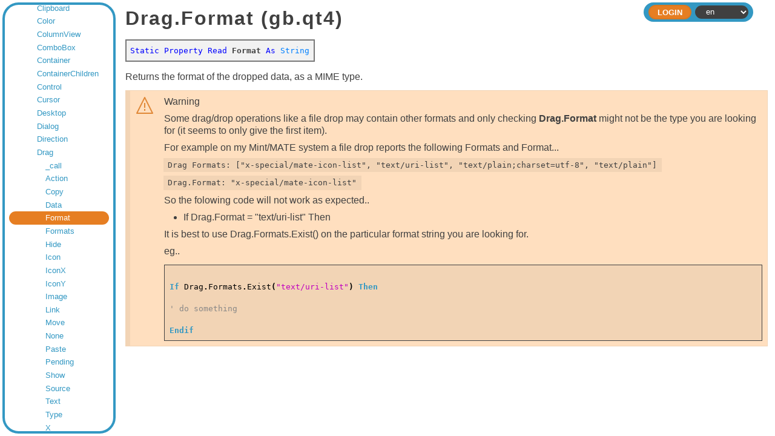

--- FILE ---
content_type: text/html;charset=utf-8
request_url: https://gambaswiki.org/edit/comp/gb.qt4/drag/format
body_size: 4621
content:
<!DOCTYPE HTML PUBLIC "-//W3C//DTD HTML 4.01//EN" "http://www.w3.org/TR/html4/strict.dtd">

<html xmlns="http://www.w3.org/1999/xhtml">

<head>
  <meta http-equiv="content-type" content="text/html; charset=utf-8">
  <link rel="stylesheet" href="/edit/style.css">
  <link rel="stylesheet" href="/edit/style-dark.css">
  <link rel="stylesheet" href="/edit/split.css">
  <link rel="icon" href="/edit/logo.png" type="image/png">
  <title>Format — Gambas Documentation</title>
  <script type="text/javascript" src="/edit/common.js"></script>
  <script type="text/javascript" src="/edit/split.js"></script>
  <!--<script type="text/javascript" src="/edit/playground.js?l="></script>-->
  </head>

<body>


<form name="form" method="post" enctype="multipart/form-data">

<div class="view-frame">



<div class="index-frame" id="index-frame">
  
  <!--<div class="root-title">Gambas Documentation</div>-->
  
  <div class="page-index">
  <div class="entry" style="padding-left:0.5em;"><a href="/edit">Gambas Documentation</a></div>
<div class="entry children" style="padding-left:1.5em;"><a href="/edit/app">Application Repository</a></div>
<div class="entry children" style="padding-left:1.5em;"><a href="/edit/snippets">Code Snippets</a></div>
<div class="entry children" style="padding-left:1.5em;"><a href="/edit/install">Compilation & Installation from source code</a></div>
<div class="entry children" style="padding-left:1.5em;"><a href="/edit/comp">Components</a></div>
<div class="entry children" style="padding-left:2.5em;"><a href="/edit/comp/gb">gb</a></div>
<div class="entry children" style="padding-left:2.5em;"><a href="/edit/comp/gb.args">gb.args</a></div>
<div class="entry children" style="padding-left:2.5em;"><a href="/edit/comp/gb.cairo">gb.cairo</a></div>
<div class="entry children" style="padding-left:2.5em;"><a href="/edit/comp/gb.chart">gb.chart</a></div>
<div class="entry children" style="padding-left:2.5em;"><a href="/edit/comp/gb.clipper">gb.clipper</a></div>
<div class="entry children" style="padding-left:2.5em;"><a href="/edit/comp/gb.clipper2">gb.clipper2</a></div>
<div class="entry children" style="padding-left:2.5em;"><a href="/edit/comp/gb.complex">gb.complex</a></div>
<div class="entry children" style="padding-left:2.5em;"><a href="/edit/comp/gb.compress">gb.compress</a></div>
<div class="entry children" style="padding-left:2.5em;"><a href="/edit/comp/gb.crypt">gb.crypt</a></div>
<div class="entry children" style="padding-left:2.5em;"><a href="/edit/comp/gb.data">gb.data</a></div>
<div class="entry children" style="padding-left:2.5em;"><a href="/edit/comp/gb.db">gb.db</a></div>
<div class="entry children" style="padding-left:2.5em;"><a href="/edit/comp/gb.db.form">gb.db.form</a></div>
<div class="entry" style="padding-left:2.5em;"><a href="/edit/comp/gb.db.mysql">gb.db.mysql</a></div>
<div class="entry" style="padding-left:2.5em;"><a href="/edit/comp/gb.db.odbc">gb.db.odbc</a></div>
<div class="entry" style="padding-left:2.5em;"><a href="/edit/comp/gb.db.postgresql">gb.db.postgresql</a></div>
<div class="entry" style="padding-left:2.5em;"><a href="/edit/comp/gb.db.sqlite2">gb.db.sqlite2</a></div>
<div class="entry" style="padding-left:2.5em;"><a href="/edit/comp/gb.db.sqlite3">gb.db.sqlite3</a></div>
<div class="entry children" style="padding-left:2.5em;"><a href="/edit/comp/gb.db2">gb.db2</a></div>
<div class="entry children" style="padding-left:2.5em;"><a href="/edit/comp/gb.db2.form">gb.db2.form</a></div>
<div class="entry children" style="padding-left:2.5em;"><a href="/edit/comp/gb.dbus">gb.dbus</a></div>
<div class="entry children" style="padding-left:2.5em;"><a href="/edit/comp/gb.dbus.trayicon">gb.dbus.trayicon</a></div>
<div class="entry children" style="padding-left:2.5em;"><a href="/edit/comp/gb.debug">gb.debug</a></div>
<div class="entry children" style="padding-left:2.5em;"><a href="/edit/comp/gb.desktop">gb.desktop</a></div>
<div class="entry" style="padding-left:2.5em;"><a href="/edit/comp/gb.desktop.gnome.keyring">gb.desktop.gnome.keyring</a></div>
<div class="entry children" style="padding-left:2.5em;"><a href="/edit/comp/gb.desktop.x11">gb.desktop.x11</a></div>
<div class="entry children" style="padding-left:2.5em;"><a href="/edit/comp/gb.eval">gb.eval</a></div>
<div class="entry children" style="padding-left:2.5em;"><a href="/edit/comp/gb.eval.highlight">gb.eval.highlight</a></div>
<div class="entry children" style="padding-left:2.5em;"><a href="/edit/comp/gb.form">gb.form</a></div>
<div class="entry children" style="padding-left:2.5em;"><a href="/edit/comp/gb.form.dialog">gb.form.dialog</a></div>
<div class="entry children" style="padding-left:2.5em;"><a href="/edit/comp/gb.form.editor">gb.form.editor</a></div>
<div class="entry children" style="padding-left:2.5em;"><a href="/edit/comp/gb.form.htmlview">gb.form.htmlview</a></div>
<div class="entry children" style="padding-left:2.5em;"><a href="/edit/comp/gb.form.mdi">gb.form.mdi</a></div>
<div class="entry children" style="padding-left:2.5em;"><a href="/edit/comp/gb.form.print">gb.form.print</a></div>
<div class="entry children" style="padding-left:2.5em;"><a href="/edit/comp/gb.form.stock">gb.form.stock</a></div>
<div class="entry children" style="padding-left:2.5em;"><a href="/edit/comp/gb.form.terminal">gb.form.terminal</a></div>
<div class="entry children" style="padding-left:2.5em;"><a href="/edit/comp/gb.gmp">gb.gmp</a></div>
<div class="entry children" style="padding-left:2.5em;"><a href="/edit/comp/gb.gsl">gb.gsl</a></div>
<div class="entry children" style="padding-left:2.5em;"><a href="/edit/comp/gb.gtk">gb.gtk</a></div>
<div class="entry" style="padding-left:2.5em;"><a href="/edit/comp/gb.gtk.opengl">gb.gtk.opengl</a></div>
<div class="entry" style="padding-left:2.5em;"><a href="/edit/comp/gb.gtk3">gb.gtk3</a></div>
<div class="entry" style="padding-left:2.5em;"><a href="/edit/comp/gb.gtk3.opengl">gb.gtk3.opengl</a></div>
<div class="entry" style="padding-left:2.5em;"><a href="/edit/comp/gb.gtk3.webview">gb.gtk3.webview</a></div>
<div class="entry" style="padding-left:2.5em;"><a href="/edit/comp/gb.gui">gb.gui</a></div>
<div class="entry" style="padding-left:2.5em;"><a href="/edit/comp/gb.gui.opengl">gb.gui.opengl</a></div>
<div class="entry" style="padding-left:2.5em;"><a href="/edit/comp/gb.gui.qt">gb.gui.qt</a></div>
<div class="entry" style="padding-left:2.5em;"><a href="/edit/comp/gb.gui.qt.ext">gb.gui.qt.ext</a></div>
<div class="entry" style="padding-left:2.5em;"><a href="/edit/comp/gb.gui.qt.opengl">gb.gui.qt.opengl</a></div>
<div class="entry" style="padding-left:2.5em;"><a href="/edit/comp/gb.gui.qt.webkit">gb.gui.qt.webkit</a></div>
<div class="entry children" style="padding-left:2.5em;"><a href="/edit/comp/gb.gui.trayicon">gb.gui.trayicon</a></div>
<div class="entry" style="padding-left:2.5em;"><a href="/edit/comp/gb.gui.webview">gb.gui.webview</a></div>
<div class="entry children" style="padding-left:2.5em;"><a href="/edit/comp/gb.hash">gb.hash</a></div>
<div class="entry children" style="padding-left:2.5em;"><a href="/edit/comp/gb.highlight">gb.highlight</a></div>
<div class="entry children" style="padding-left:2.5em;"><a href="/edit/comp/gb.image">gb.image</a></div>
<div class="entry children" style="padding-left:2.5em;"><a href="/edit/comp/gb.image.effect">gb.image.effect</a></div>
<div class="entry children" style="padding-left:2.5em;"><a href="/edit/comp/gb.image.imlib">gb.image.imlib</a></div>
<div class="entry children" style="padding-left:2.5em;"><a href="/edit/comp/gb.image.io">gb.image.io</a></div>
<div class="entry children" style="padding-left:2.5em;"><a href="/edit/comp/gb.inotify">gb.inotify</a></div>
<div class="entry children" style="padding-left:2.5em;"><a href="/edit/comp/gb.jit">gb.jit</a></div>
<div class="entry children" style="padding-left:2.5em;"><a href="/edit/comp/gb.libxml">gb.libxml</a></div>
<div class="entry children" style="padding-left:2.5em;"><a href="/edit/comp/gb.logging">gb.logging</a></div>
<div class="entry children" style="padding-left:2.5em;"><a href="/edit/comp/gb.map">gb.map</a></div>
<div class="entry children" style="padding-left:2.5em;"><a href="/edit/comp/gb.markdown">gb.markdown</a></div>
<div class="entry children" style="padding-left:2.5em;"><a href="/edit/comp/gb.media">gb.media</a></div>
<div class="entry children" style="padding-left:2.5em;"><a href="/edit/comp/gb.media.form">gb.media.form</a></div>
<div class="entry children" style="padding-left:2.5em;"><a href="/edit/comp/gb.memcached">gb.memcached</a></div>
<div class="entry children" style="padding-left:2.5em;"><a href="/edit/comp/gb.mime">gb.mime</a></div>
<div class="entry children" style="padding-left:2.5em;"><a href="/edit/comp/gb.mongodb">gb.mongodb</a></div>
<div class="entry children" style="padding-left:2.5em;"><a href="/edit/comp/gb.mysql">gb.mysql</a></div>
<div class="entry children" style="padding-left:2.5em;"><a href="/edit/comp/gb.ncurses">gb.ncurses</a></div>
<div class="entry children" style="padding-left:2.5em;"><a href="/edit/comp/gb.net">gb.net</a></div>
<div class="entry children" style="padding-left:2.5em;"><a href="/edit/comp/gb.net.curl">gb.net.curl</a></div>
<div class="entry children" style="padding-left:2.5em;"><a href="/edit/comp/gb.net.pop3">gb.net.pop3</a></div>
<div class="entry children" style="padding-left:2.5em;"><a href="/edit/comp/gb.net.smtp">gb.net.smtp</a></div>
<div class="entry children" style="padding-left:2.5em;"><a href="/edit/comp/gb.openal">gb.openal</a></div>
<div class="entry children" style="padding-left:2.5em;"><a href="/edit/comp/gb.opengl">gb.opengl</a></div>
<div class="entry children" style="padding-left:2.5em;"><a href="/edit/comp/gb.opengl.glsl">gb.opengl.glsl</a></div>
<div class="entry children" style="padding-left:2.5em;"><a href="/edit/comp/gb.opengl.glu">gb.opengl.glu</a></div>
<div class="entry children" style="padding-left:2.5em;"><a href="/edit/comp/gb.opengl.sge">gb.opengl.sge</a></div>
<div class="entry children" style="padding-left:2.5em;"><a href="/edit/comp/gb.openssl">gb.openssl</a></div>
<div class="entry children" style="padding-left:2.5em;"><a href="/edit/comp/gb.option">gb.option</a></div>
<div class="entry children" style="padding-left:2.5em;"><a href="/edit/comp/gb.pcre">gb.pcre</a></div>
<div class="entry children" style="padding-left:2.5em;"><a href="/edit/comp/gb.pdf">gb.pdf</a></div>
<div class="entry children" style="padding-left:2.5em;"><a href="/edit/comp/gb.poppler">gb.poppler</a></div>
<div class="entry children" style="padding-left:2.5em;"><a href="/edit/comp/gb.qt4">gb.qt4</a></div>
<div class="entry children" style="padding-left:3.5em;"><a href="/edit/comp/gb.qt4/.menu.children">.Menu.Children</a></div>
<div class="entry children" style="padding-left:3.5em;"><a href="/edit/comp/gb.qt4/.tabstripcontainer">.TabStripContainer</a></div>
<div class="entry children" style="padding-left:3.5em;"><a href="/edit/comp/gb.qt4/.tabstripcontainer.children">.TabStripContainer.Children</a></div>
<div class="entry children" style="padding-left:3.5em;"><a href="/edit/comp/gb.qt4/.textarea.selection">.TextArea.Selection</a></div>
<div class="entry children" style="padding-left:3.5em;"><a href="/edit/comp/gb.qt4/.textbox.selection">.TextBox.Selection</a></div>
<div class="entry children" style="padding-left:3.5em;"><a href="/edit/comp/gb.qt4/.window.controls">.Window.Controls</a></div>
<div class="entry children" style="padding-left:3.5em;"><a href="/edit/comp/gb.qt4/.window.menus">.Window.Menus</a></div>
<div class="entry children" style="padding-left:3.5em;"><a href="/edit/comp/gb.qt4/_columnview_columns">_ColumnView_Columns</a></div>
<div class="entry children" style="padding-left:3.5em;"><a href="/edit/comp/gb.qt4/_combobox_item">_ComboBox_Item</a></div>
<div class="entry children" style="padding-left:3.5em;"><a href="/edit/comp/gb.qt4/_combobox_selection">_ComboBox_Selection</a></div>
<div class="entry children" style="padding-left:3.5em;"><a href="/edit/comp/gb.qt4/_draw_clip">_Draw_Clip</a></div>
<div class="entry children" style="padding-left:3.5em;"><a href="/edit/comp/gb.qt4/_draw_style">_Draw_Style</a></div>
<div class="entry children" style="padding-left:3.5em;"><a href="/edit/comp/gb.qt4/_gridview_cell">_GridView_Cell</a></div>
<div class="entry children" style="padding-left:3.5em;"><a href="/edit/comp/gb.qt4/_gridview_column">_GridView_Column</a></div>
<div class="entry children" style="padding-left:3.5em;"><a href="/edit/comp/gb.qt4/_gridview_columns">_GridView_Columns</a></div>
<div class="entry children" style="padding-left:3.5em;"><a href="/edit/comp/gb.qt4/_gridview_data">_GridView_Data</a></div>
<div class="entry children" style="padding-left:3.5em;"><a href="/edit/comp/gb.qt4/_gridview_row">_GridView_Row</a></div>
<div class="entry children" style="padding-left:3.5em;"><a href="/edit/comp/gb.qt4/_gridview_rows">_GridView_Rows</a></div>
<div class="entry" style="padding-left:3.5em;"><a href="/edit/comp/gb.qt4/_gui">_Gui</a></div>
<div class="entry children" style="padding-left:3.5em;"><a href="/edit/comp/gb.qt4/_iconview_item">_IconView_Item</a></div>
<div class="entry" style="padding-left:3.5em;"><a href="/edit/comp/gb.qt4/_listbox_item">_ListBox_Item</a></div>
<div class="entry children" style="padding-left:3.5em;"><a href="/edit/comp/gb.qt4/_split">_split</a></div>
<div class="entry children" style="padding-left:3.5em;"><a href="/edit/comp/gb.qt4/_treeview">_TreeView</a></div>
<div class="entry children" style="padding-left:3.5em;"><a href="/edit/comp/gb.qt4/_treeview_item">_TreeView_Item</a></div>
<div class="entry children" style="padding-left:3.5em;"><a href="/edit/comp/gb.qt4/action">Action</a></div>
<div class="entry children" style="padding-left:3.5em;"><a href="/edit/comp/gb.qt4/align">Align</a></div>
<div class="entry children" style="padding-left:3.5em;"><a href="/edit/comp/gb.qt4/animation">Animation</a></div>
<div class="entry children" style="padding-left:3.5em;"><a href="/edit/comp/gb.qt4/application">Application</a></div>
<div class="entry children" style="padding-left:3.5em;"><a href="/edit/comp/gb.qt4/arrange">Arrange</a></div>
<div class="entry children" style="padding-left:3.5em;"><a href="/edit/comp/gb.qt4/border">Border</a></div>
<div class="entry children" style="padding-left:3.5em;"><a href="/edit/comp/gb.qt4/button">Button</a></div>
<div class="entry children" style="padding-left:3.5em;"><a href="/edit/comp/gb.qt4/checkbox">CheckBox</a></div>
<div class="entry children" style="padding-left:3.5em;"><a href="/edit/comp/gb.qt4/clipboard">Clipboard</a></div>
<div class="entry children" style="padding-left:3.5em;"><a href="/edit/comp/gb.qt4/color">Color</a></div>
<div class="entry children" style="padding-left:3.5em;"><a href="/edit/comp/gb.qt4/columnview">ColumnView</a></div>
<div class="entry children" style="padding-left:3.5em;"><a href="/edit/comp/gb.qt4/combobox">ComboBox</a></div>
<div class="entry children" style="padding-left:3.5em;"><a href="/edit/comp/gb.qt4/container">Container</a></div>
<div class="entry children" style="padding-left:3.5em;"><a href="/edit/comp/gb.qt4/containerchildren">ContainerChildren</a></div>
<div class="entry children" style="padding-left:3.5em;"><a href="/edit/comp/gb.qt4/control">Control</a></div>
<div class="entry children" style="padding-left:3.5em;"><a href="/edit/comp/gb.qt4/cursor">Cursor</a></div>
<div class="entry children" style="padding-left:3.5em;"><a href="/edit/comp/gb.qt4/desktop">Desktop</a></div>
<div class="entry children" style="padding-left:3.5em;"><a href="/edit/comp/gb.qt4/dialog">Dialog</a></div>
<div class="entry children" style="padding-left:3.5em;"><a href="/edit/comp/gb.qt4/direction">Direction</a></div>
<div class="entry children" style="padding-left:3.5em;"><a href="/edit/comp/gb.qt4/drag">Drag</a></div>
<div class="entry" style="padding-left:4.5em;"><a href="/edit/comp/gb.qt4/drag/_call">_call</a></div>
<div class="entry" style="padding-left:4.5em;"><a href="/edit/comp/gb.qt4/drag/action">Action</a></div>
<div class="entry" style="padding-left:4.5em;"><a href="/edit/comp/gb.qt4/drag/copy">Copy</a></div>
<div class="entry" style="padding-left:4.5em;"><a href="/edit/comp/gb.qt4/drag/data">Data</a></div>
<div class="entry current" style="padding-left:4.5em;" id="current-entry"><a href="/edit/comp/gb.qt4/drag">Format</a></div>
<div class="entry" style="padding-left:4.5em;"><a href="/edit/comp/gb.qt4/drag/formats">Formats</a></div>
<div class="entry" style="padding-left:4.5em;"><a href="/edit/comp/gb.qt4/drag/hide">Hide</a></div>
<div class="entry" style="padding-left:4.5em;"><a href="/edit/comp/gb.qt4/drag/icon">Icon</a></div>
<div class="entry" style="padding-left:4.5em;"><a href="/edit/comp/gb.qt4/drag/iconx">IconX</a></div>
<div class="entry" style="padding-left:4.5em;"><a href="/edit/comp/gb.qt4/drag/icony">IconY</a></div>
<div class="entry" style="padding-left:4.5em;"><a href="/edit/comp/gb.qt4/drag/image">Image</a></div>
<div class="entry" style="padding-left:4.5em;"><a href="/edit/comp/gb.qt4/drag/link">Link</a></div>
<div class="entry" style="padding-left:4.5em;"><a href="/edit/comp/gb.qt4/drag/move">Move</a></div>
<div class="entry" style="padding-left:4.5em;"><a href="/edit/comp/gb.qt4/drag/none">None</a></div>
<div class="entry" style="padding-left:4.5em;"><a href="/edit/comp/gb.qt4/drag/paste">Paste</a></div>
<div class="entry" style="padding-left:4.5em;"><a href="/edit/comp/gb.qt4/drag/pending">Pending</a></div>
<div class="entry" style="padding-left:4.5em;"><a href="/edit/comp/gb.qt4/drag/show">Show</a></div>
<div class="entry" style="padding-left:4.5em;"><a href="/edit/comp/gb.qt4/drag/source">Source</a></div>
<div class="entry" style="padding-left:4.5em;"><a href="/edit/comp/gb.qt4/drag/text">Text</a></div>
<div class="entry" style="padding-left:4.5em;"><a href="/edit/comp/gb.qt4/drag/type">Type</a></div>
<div class="entry" style="padding-left:4.5em;"><a href="/edit/comp/gb.qt4/drag/x">X</a></div>
<div class="entry" style="padding-left:4.5em;"><a href="/edit/comp/gb.qt4/drag/y">Y</a></div>
<div class="entry children" style="padding-left:3.5em;"><a href="/edit/comp/gb.qt4/draw">Draw</a></div>
<div class="entry children" style="padding-left:3.5em;"><a href="/edit/comp/gb.qt4/drawingarea">DrawingArea</a></div>
<div class="entry children" style="padding-left:3.5em;"><a href="/edit/comp/gb.qt4/embedder">embedder</a></div>
<div class="entry children" style="padding-left:3.5em;"><a href="/edit/comp/gb.qt4/fill">Fill</a></div>
<div class="entry children" style="padding-left:3.5em;"><a href="/edit/comp/gb.qt4/font">Font</a></div>
<div class="entry children" style="padding-left:3.5em;"><a href="/edit/comp/gb.qt4/fonts">Fonts</a></div>
<div class="entry children" style="padding-left:3.5em;"><a href="/edit/comp/gb.qt4/form">Form</a></div>
<div class="entry children" style="padding-left:3.5em;"><a href="/edit/comp/gb.qt4/frame">Frame</a></div>
<div class="entry children" style="padding-left:3.5em;"><a href="/edit/comp/gb.qt4/gridview">GridView</a></div>
<div class="entry children" style="padding-left:3.5em;"><a href="/edit/comp/gb.qt4/hbox">HBox</a></div>
<div class="entry children" style="padding-left:3.5em;"><a href="/edit/comp/gb.qt4/hpanel">HPanel</a></div>
<div class="entry children" style="padding-left:3.5em;"><a href="/edit/comp/gb.qt4/hsplit">HSplit</a></div>
<div class="entry children" style="padding-left:3.5em;"><a href="/edit/comp/gb.qt4/iconview">IconView</a></div>
<div class="entry children" style="padding-left:3.5em;"><a href="/edit/comp/gb.qt4/image">Image</a></div>
<div class="entry children" style="padding-left:3.5em;"><a href="/edit/comp/gb.qt4/key">Key</a></div>
<div class="entry children" style="padding-left:3.5em;"><a href="/edit/comp/gb.qt4/label">Label</a></div>
<div class="entry children" style="padding-left:3.5em;"><a href="/edit/comp/gb.qt4/line">Line</a></div>
<div class="entry children" style="padding-left:3.5em;"><a href="/edit/comp/gb.qt4/listbox">ListBox</a></div>
<div class="entry children" style="padding-left:3.5em;"><a href="/edit/comp/gb.qt4/listview">ListView</a></div>
<div class="entry children" style="padding-left:3.5em;"><a href="/edit/comp/gb.qt4/menu">Menu</a></div>
<div class="entry children" style="padding-left:3.5em;"><a href="/edit/comp/gb.qt4/message">Message</a></div>
<div class="entry children" style="padding-left:3.5em;"><a href="/edit/comp/gb.qt4/mouse">Mouse</a></div>
<div class="entry children" style="padding-left:3.5em;"><a href="/edit/comp/gb.qt4/moviebox">MovieBox</a></div>
<div class="entry children" style="padding-left:3.5em;"><a href="/edit/comp/gb.qt4/paint">Paint</a></div>
<div class="entry children" style="padding-left:3.5em;"><a href="/edit/comp/gb.qt4/paintbrush">PaintBrush</a></div>
<div class="entry children" style="padding-left:3.5em;"><a href="/edit/comp/gb.qt4/paintextents">PaintExtents</a></div>
<div class="entry children" style="padding-left:3.5em;"><a href="/edit/comp/gb.qt4/paintmatrix">PaintMatrix</a></div>
<div class="entry children" style="padding-left:3.5em;"><a href="/edit/comp/gb.qt4/panel">Panel</a></div>
<div class="entry children" style="padding-left:3.5em;"><a href="/edit/comp/gb.qt4/picture">Picture</a></div>
<div class="entry children" style="padding-left:3.5em;"><a href="/edit/comp/gb.qt4/picturebox">PictureBox</a></div>
<div class="entry children" style="padding-left:3.5em;"><a href="/edit/comp/gb.qt4/point">Point</a></div>
<div class="entry children" style="padding-left:3.5em;"><a href="/edit/comp/gb.qt4/pointer">Pointer</a></div>
<div class="entry children" style="padding-left:3.5em;"><a href="/edit/comp/gb.qt4/pointf">PointF</a></div>
<div class="entry children" style="padding-left:3.5em;"><a href="/edit/comp/gb.qt4/printer">Printer</a></div>
<div class="entry children" style="padding-left:3.5em;"><a href="/edit/comp/gb.qt4/progressbar">ProgressBar</a></div>
<div class="entry children" style="padding-left:3.5em;"><a href="/edit/comp/gb.qt4/radiobutton">RadioButton</a></div>
<div class="entry" style="padding-left:3.5em;"><a href="/edit/comp/gb.qt4/rect">Rect</a></div>
<div class="entry" style="padding-left:3.5em;"><a href="/edit/comp/gb.qt4/rectf">RectF</a></div>
<div class="entry children" style="padding-left:3.5em;"><a href="/edit/comp/gb.qt4/screen">Screen</a></div>
<div class="entry children" style="padding-left:3.5em;"><a href="/edit/comp/gb.qt4/screens">Screens</a></div>
<div class="entry children" style="padding-left:3.5em;"><a href="/edit/comp/gb.qt4/scroll">Scroll</a></div>
<div class="entry children" style="padding-left:3.5em;"><a href="/edit/comp/gb.qt4/scrollarea">ScrollArea</a></div>
<div class="entry children" style="padding-left:3.5em;"><a href="/edit/comp/gb.qt4/scrollbar">ScrollBar</a></div>
<div class="entry children" style="padding-left:3.5em;"><a href="/edit/comp/gb.qt4/scrollview">ScrollView</a></div>
<div class="entry children" style="padding-left:3.5em;"><a href="/edit/comp/gb.qt4/select">Select</a></div>
<div class="entry children" style="padding-left:3.5em;"><a href="/edit/comp/gb.qt4/separator">Separator</a></div>
<div class="entry children" style="padding-left:3.5em;"><a href="/edit/comp/gb.qt4/slider">Slider</a></div>
<div class="entry children" style="padding-left:3.5em;"><a href="/edit/comp/gb.qt4/spinbox">SpinBox</a></div>
<div class="entry children" style="padding-left:3.5em;"><a href="/edit/comp/gb.qt4/splitter">Splitter</a></div>
<div class="entry children" style="padding-left:3.5em;"><a href="/edit/comp/gb.qt4/spring">Spring</a></div>
<div class="entry children" style="padding-left:3.5em;"><a href="/edit/comp/gb.qt4/style">Style</a></div>
<div class="entry children" style="padding-left:3.5em;"><a href="/edit/comp/gb.qt4/svgimage">SvgImage</a></div>
<div class="entry children" style="padding-left:3.5em;"><a href="/edit/comp/gb.qt4/tabstrip">TabStrip</a></div>
<div class="entry children" style="padding-left:3.5em;"><a href="/edit/comp/gb.qt4/textarea">TextArea</a></div>
<div class="entry children" style="padding-left:3.5em;"><a href="/edit/comp/gb.qt4/textbox">TextBox</a></div>
<div class="entry children" style="padding-left:3.5em;"><a href="/edit/comp/gb.qt4/textlabel">TextLabel</a></div>
<div class="entry children" style="padding-left:3.5em;"><a href="/edit/comp/gb.qt4/togglebutton">ToggleButton</a></div>
<div class="entry children" style="padding-left:3.5em;"><a href="/edit/comp/gb.qt4/toolbutton">ToolButton</a></div>
<div class="entry children" style="padding-left:3.5em;"><a href="/edit/comp/gb.qt4/trayicon">trayicon</a></div>
<div class="entry children" style="padding-left:3.5em;"><a href="/edit/comp/gb.qt4/trayicons">trayicons</a></div>
<div class="entry children" style="padding-left:3.5em;"><a href="/edit/comp/gb.qt4/treeview">TreeView</a></div>
<div class="entry children" style="padding-left:3.5em;"><a href="/edit/comp/gb.qt4/usercontainer">UserContainer</a></div>
<div class="entry children" style="padding-left:3.5em;"><a href="/edit/comp/gb.qt4/usercontrol">UserControl</a></div>
<div class="entry children" style="padding-left:3.5em;"><a href="/edit/comp/gb.qt4/vbox">VBox</a></div>
<div class="entry children" style="padding-left:3.5em;"><a href="/edit/comp/gb.qt4/vpanel">VPanel</a></div>
<div class="entry children" style="padding-left:3.5em;"><a href="/edit/comp/gb.qt4/vsplit">VSplit</a></div>
<div class="entry children" style="padding-left:3.5em;"><a href="/edit/comp/gb.qt4/watcher">Watcher</a></div>
<div class="entry children" style="padding-left:3.5em;"><a href="/edit/comp/gb.qt4/window">Window</a></div>
<div class="entry children" style="padding-left:3.5em;"><a href="/edit/comp/gb.qt4/windows">Windows</a></div>
<div class="entry children" style="padding-left:2.5em;"><a href="/edit/comp/gb.qt4.ext">gb.qt4.ext</a></div>
<div class="entry children" style="padding-left:2.5em;"><a href="/edit/comp/gb.qt4.opengl">gb.qt4.opengl</a></div>
<div class="entry children" style="padding-left:2.5em;"><a href="/edit/comp/gb.qt4.webkit">gb.qt4.webkit</a></div>
<div class="entry" style="padding-left:2.5em;"><a href="/edit/comp/gb.qt4.webview">gb.qt4.webview</a></div>
<div class="entry" style="padding-left:2.5em;"><a href="/edit/comp/gb.qt5">gb.qt5</a></div>
<div class="entry" style="padding-left:2.5em;"><a href="/edit/comp/gb.qt5.ext">gb.qt5.ext</a></div>
<div class="entry" style="padding-left:2.5em;"><a href="/edit/comp/gb.qt5.opengl">gb.qt5.opengl</a></div>
<div class="entry" style="padding-left:2.5em;"><a href="/edit/comp/gb.qt5.webkit">gb.qt5.webkit</a></div>
<div class="entry children" style="padding-left:2.5em;"><a href="/edit/comp/gb.qt5.webview">gb.qt5.webview</a></div>
<div class="entry" style="padding-left:2.5em;"><a href="/edit/comp/gb.qt6">gb.qt6</a></div>
<div class="entry" style="padding-left:2.5em;"><a href="/edit/comp/gb.qt6.ext">gb.qt6.ext</a></div>
<div class="entry" style="padding-left:2.5em;"><a href="/edit/comp/gb.qt6.opengl">gb.qt6.opengl</a></div>
<div class="entry" style="padding-left:2.5em;"><a href="/edit/comp/gb.qt6.webview">gb.qt6.webview</a></div>
<div class="entry children" style="padding-left:2.5em;"><a href="/edit/comp/gb.report">gb.report</a></div>
<div class="entry children" style="padding-left:2.5em;"><a href="/edit/comp/gb.report2">gb.report2</a></div>
<div class="entry" style="padding-left:2.5em;"><a href="/edit/comp/gb.scanner">gb.scanner</a></div>
<div class="entry children" style="padding-left:2.5em;"><a href="/edit/comp/gb.sdl">gb.sdl</a></div>
<div class="entry children" style="padding-left:2.5em;"><a href="/edit/comp/gb.sdl.sound">gb.sdl.sound</a></div>
<div class="entry children" style="padding-left:2.5em;"><a href="/edit/comp/gb.sdl2">gb.sdl2</a></div>
<div class="entry children" style="padding-left:2.5em;"><a href="/edit/comp/gb.sdl2.audio">gb.sdl2.audio</a></div>
<div class="entry children" style="padding-left:2.5em;"><a href="/edit/comp/gb.settings">gb.settings</a></div>
<div class="entry children" style="padding-left:2.5em;"><a href="/edit/comp/gb.signal">gb.signal</a></div>
<div class="entry children" style="padding-left:2.5em;"><a href="/edit/comp/gb.term">gb.term</a></div>
<div class="entry children" style="padding-left:2.5em;"><a href="/edit/comp/gb.test">gb.test</a></div>
<div class="entry children" style="padding-left:2.5em;"><a href="/edit/comp/gb.util">gb.util</a></div>
<div class="entry children" style="padding-left:2.5em;"><a href="/edit/comp/gb.util.web">gb.util.web</a></div>
<div class="entry children" style="padding-left:2.5em;"><a href="/edit/comp/gb.v4l">gb.v4l</a></div>
<div class="entry children" style="padding-left:2.5em;"><a href="/edit/comp/gb.vb">gb.vb</a></div>
<div class="entry children" style="padding-left:2.5em;"><a href="/edit/comp/gb.web">gb.web</a></div>
<div class="entry children" style="padding-left:2.5em;"><a href="/edit/comp/gb.web.feed">gb.web.feed</a></div>
<div class="entry children" style="padding-left:2.5em;"><a href="/edit/comp/gb.web.form">gb.web.form</a></div>
<div class="entry children" style="padding-left:2.5em;"><a href="/edit/comp/gb.web.gui">gb.web.gui</a></div>
<div class="entry children" style="padding-left:2.5em;"><a href="/edit/comp/gb.xml">gb.xml</a></div>
<div class="entry children" style="padding-left:2.5em;"><a href="/edit/comp/gb.xml.html">gb.xml.html</a></div>
<div class="entry children" style="padding-left:2.5em;"><a href="/edit/comp/gb.xml.rpc">gb.xml.rpc</a></div>
<div class="entry children" style="padding-left:2.5em;"><a href="/edit/comp/gb.xml.xslt">gb.xml.xslt</a></div>
<div class="entry" style="padding-left:1.5em;"><a href="/edit/control">Controls pictures</a></div>
<div class="entry" style="padding-left:1.5em;"><a href="/edit/comp-deprecated">Deprecated components</a></div>
<div class="entry children" style="padding-left:1.5em;"><a href="/edit/dev">Developer Documentation</a></div>
<div class="entry children" style="padding-left:1.5em;"><a href="/edit/ide">Development Environment Documentation</a></div>
<div class="entry children" style="padding-left:1.5em;"><a href="/edit/doc">Documents</a></div>
<div class="entry children" style="padding-left:1.5em;"><a href="/edit/error">Error Messages</a></div>
<div class="entry" style="padding-left:1.5em;"><a href="/edit/playground">Gambas Playground</a></div>
<div class="entry children" style="padding-left:1.5em;"><a href="/edit/howto">How To's</a></div>
<div class="entry children" style="padding-left:1.5em;"><a href="/edit/lang">Language Index</a></div>
<div class="entry children" style="padding-left:1.5em;"><a href="/edit/cat">Language Overviews</a></div>
<div class="entry" style="padding-left:1.5em;"><a href="/edit/changes">Last Changes</a></div>
<div class="entry children" style="padding-left:1.5em;"><a href="/edit/learn">Learning topics</a></div>
<div class="entry children" style="padding-left:1.5em;"><a href="/edit/def">Lexicon</a></div>
<div class="entry" style="padding-left:1.5em;"><a href="/edit/readme">README</a></div>
<div class="entry" style="padding-left:1.5em;"><a href="/edit/search">Search the wiki</a></div>
<div class="entry" style="padding-left:1.5em;"><a href="/edit/translate">To Do</a></div>
<div class="entry" style="padding-left:1.5em;"><a href="/edit/topic">Topics</a></div>
<div class="entry children" style="padding-left:1.5em;"><a href="/edit/tutorial">Tutorials</a></div>
<div class="entry" style="padding-left:1.5em;"><a href="/edit/license">Wiki License</a></div>
<div class="entry" style="padding-left:1.5em;"><a href="/edit/wiki">Wiki Manual</a></div>
  <script type="text/javascript">
  try { document.getElementById('current-entry').scrollIntoView({'block':'center'}); } catch(e) {}
  </script>
  </div>
  
</div>

<div class="page-frame" id="page-frame">


    <div class="header header-small">
    
    <div class="header-inside">
    
      <div class="header-bar">
                <div class="header-expand"></div>
                <div class="header-right">
                  <div class="command"><input type="submit" class="header-button" name="ident" value="Login"></div>
                <select id="lang" name="lang" onchange="document.form.submit();">
<option value="ar">ar</option>
<option value="ca">ca</option>
<option value="cs">cs</option>
<option value="de">de</option>
<option value="en" selected>en</option>
<option value="eo">eo</option>
<option value="es">es</option>
<option value="fa">fa</option>
<option value="fr">fr</option>
<option value="hu">hu</option>
<option value="id">id</option>
<option value="it">it</option>
<option value="ja">ja</option>
<option value="ko">ko</option>
<option value="mk">mk</option>
<option value="nl">nl</option>
<option value="pl">pl</option>
<option value="pt">pt</option>
<option value="pt_BR">pt_BR</option>
<option value="ru">ru</option>
<option value="sq">sq</option>
<option value="tr">tr</option>
<option value="vi">vi</option>
<option value="zh">zh</option>
<option value="zh_TW">zh_TW</option>
</select>
        </div>
      </div>
    </div>
  
  </div>



<div id="page" class="page " tabindex="2">




  <h1>Drag.Format (gb.qt4)</h1>
<div class="table syntax"><font color="blue">Static</font> <font color="blue">Property Read</font> <b>Format</b> <font color="blue">As</font> <font color="#0080FF">String</font>
</div>
<p></p>
Returns the format of the dropped data, as a MIME type.
<p></p>
<div class="table warning">Warning
<p></p>
Some drag/drop operations like a file drop may contain other formats and only checking <strong>Drag.Format</strong> might not be the type you are looking for (it seems to only give the first item).
<p></p>
For example on my Mint/MATE system a file drop reports the following Formats and Format...<br>
<p></p>
<div><pre><code>Drag Formats: [&quot;x-special/mate-icon-list&quot;, &quot;text/uri-list&quot;, &quot;text/plain;charset=utf-8&quot;, &quot;text/plain&quot;]
</code></pre></div>
<p></p>
<div><pre><code>Drag.Format: &quot;x-special/mate-icon-list&quot;
</code></pre></div>
<p></p>
So the folowing code will not work as expected..
<p></p>
<ul>
  <li>
If Drag.Format = "text/uri-list" Then
<p></p></li>
  </ul>
It is best to use Drag.Formats.Exist() on the particular format string you are looking for.
<p></p>
eg..
<div class="table code gambas"><span style="color:#000000;font-family:monospace;"><br>
<span style="color:#3398C3;"><b>If</b></span>&nbsp;Drag<b>.</b>Formats<b>.</b>Exist<b>(</b><span style="color:#C000C0;">&quot;text/uri-list&quot;</span><b>)</b>&nbsp;<span style="color:#3398C3;"><b>Then</b></span><br>
<br>
<span style="color:#888786;">&#x27;&nbsp;do&nbsp;something</span><br>
<br>
<span style="color:#3398C3;"><b>Endif</b></span></span>
</div>
</div>
<p></p>
  <p></p>
      <!--<script type="text/javascript">
      try { document.getElementById('login').focus(); } catch(e) {}
    </script>-->
  
<div></div>

</div>
</div>

</div>

</form>

<script type="text/javascript">
  
  if (document.getElementById('index-frame'))
  {
    var sizes = localStorage.getItem('split-sizes');

    if (sizes)
      sizes = JSON.parse(sizes);
    else
      sizes = [15, 85];

    Split(['#index-frame','#page-frame'], 
      { 
        sizes: sizes, 
        maxSize: [512, Infinity], 
        gutterSize: 8,
        onDragEnd: function (sizes) { localStorage.setItem('split-sizes', JSON.stringify(sizes)); }
      });
  }
  
  try {
    document.getElementById('page').focus();
    }
  catch(e) {}
</script>

<script defer src="https://static.cloudflareinsights.com/beacon.min.js/vcd15cbe7772f49c399c6a5babf22c1241717689176015" integrity="sha512-ZpsOmlRQV6y907TI0dKBHq9Md29nnaEIPlkf84rnaERnq6zvWvPUqr2ft8M1aS28oN72PdrCzSjY4U6VaAw1EQ==" data-cf-beacon='{"version":"2024.11.0","token":"f0fde950011741c6b27a0606013b5ee2","r":1,"server_timing":{"name":{"cfCacheStatus":true,"cfEdge":true,"cfExtPri":true,"cfL4":true,"cfOrigin":true,"cfSpeedBrain":true},"location_startswith":null}}' crossorigin="anonymous"></script>
</body>
</html>



--- FILE ---
content_type: text/css;charset=utf-8
request_url: https://gambaswiki.org/edit/style.css
body_size: 3419
content:
/*@font-face {
  font-family: 'default-font';
  src: url('/Roboto-Light.ttf');
}*/

HTML {
  margin: 0;
  padding: 0;
  --background: white;
  --foreground: #404040;
  --light: rgba(0,0,0,0.05);
  --dark: rgba(0,0,0,0.5);
  --title: black;
  --blue: #3398C3;
  --orange: #E67E22;
  background-color: var(--background);
  color: var(--foreground);
}

BODY {
  padding: 1em;
  margin: 0 auto;
  font-family: sans-serif;
  /*font-size: 10pt;
  font-family: default-font;*/
  box-sizing: border-box;
  overflow: hidden;
  height: 100vh;
  line-height: 1.25em;
  background-color: var(--background);
  color: var(--foreground);
}

INPUT[type=text] {
  border: solid var(--dark) 1px;
  background: var(--background);
  color: var(--foreground);
  font-size: 1em;
  height: 1.8em;
}

INPUT[type=password] {
  border: solid var(--dark) 1px;
  background: var(--background);
  color: var(--foreground);
  font-size: 1em;
  height: 1.8em;
}

INPUT[type=text]:focus,INPUT[type=text]:focus-visible {
  border: solid 1px var(--blue);
  outline: none;
}

TEXTAREA:focus,TEXTAREA:focus-visible {
  border: solid 1px var(--blue);
  outline: none;
}

/*INPUT {
  border: solid gray 1px;
  background: white;
  color: black;
}*/

/*INPUT[type=submit] {
  border: solid black 1px;
  cursor: pointer;
  box-shadow: 0 0 4px gray;
}*/

/*INPUT[type=submit]:hover {
  background: #E8E8E8;
}*/

#login {
  width: 10em;
  margin-bottom: 8px;
}

#password {
  width: 10em;
  margin-bottom: 8px;
}

A {
  text-decoration: none;
}

A:link {
  color: #4765BF;
}

A:visited {
  color: #6547BF;
}

A[id] {
  position: relative;
  display: block;
  top: -1em;
  height: 1em;
  margin-bottom: -1em;
  pointer-events: none;
}

P {
  margin-bottom: 0;
  margin-top: 0.5em;
}

BLOCKQUOTE {
  margin-bottom: 0;
  margin-top: 0.5em;
}

H1,H2,H3,H4,H5,H6 {
  margin-top: 1em;
  margin-bottom: 0.5em;
  line-height: initial;
  color: var(--title);
  letter-spacing: 1px;
}

H1 {
  letter-spacing: 2px;
  color: var(--foreground);
}

H2 {
  letter-spacing: 2px;
  border-bottom: solid 1px var(--dark);
  color: var(--foreground);
}

H3 {
  letter-spacing: 2px;
  color: var(--foreground);
}

H1:first-child,H2:first-child,H3:first-child,H4:first-child,H5:first-child,H6:first-child {
  margin-top: 0;
}

CODE {
  display: inline-block;
  line-height: initial;
  outline: solid 1px var(--light);
  /*background-color: rgba(0,0,0,0.05);*/
  padding: 0 0.25em;
}

PRE {
  display: inline-block;
  margin: 0;
  white-space: pre-wrap;
}

PRE > CODE {
  background-color: var(--light);
  padding: 0.25em 0.5em;
  text-shadow: none;
}

HR {
  margin-top: 0.75em;
  margin-left: -0.5em;
  margin-right: -0.5em;
  padding: 0px;
  height: 1px;
  border: none;
  border-top: solid var(--dark) 1px;
}

PRE HR {
  margin-bottom: -0.75em;
}

TABLE.table, TABLE.error {
  border-bottom: solid var(--dark) 1px;
  border-right: solid var(--dark) 1px;
  padding: 0;
  margin-top: 0.5em;
  border-spacing: 0;
  empty-cells: show;
  line-height: 1.25em;
}

TABLE.table > TBODY > TR > TD, TABLE.error > TBODY > TR > TD {
  border-top: solid var(--dark) 1px;
  border-left:  solid var(--dark) 1px;
  padding: 0.25em 0.5em;
  vertical-align: top;
}

TABLE.table > TBODY > TR > TH, TABLE.error > TBODY > TR > TH {
  border-top: solid var(--dark) 1px;
  border-left:  solid var(--dark) 1px;
  padding: 0.25em 0.5em;
  text-align: left;
}

DIV.desc {
  border: solid var(--dark) 1px;
  padding: 0.5em;
  margin-top: 0.75em;
}

TABLE.desc {
  border: solid var(--dark) 1px;
  border-collapse: collapse;
  padding: 0px;
  margin-top: 0.75em;
  border-spacing: 0;
  empty-cells: show;
}

TABLE.desc > TBODY > TR > TD {
  border: none;
  padding: 0.25em 0.5em;
}

TABLE.desc > TBODY > TR > TH {
  text-align: left;
  border: none;
  padding: 0.25em 0.5em;
}

.view-frame {
  position: absolute;
  left: 0.25rem;
  right: 0.25rem;
  top: 0.25rem;
  bottom: 0.25rem;
  margin: auto;
  display: flex;
}

.view-frame > * {
  height: 100%;
}

.index-frame {
  display: flex;
  flex-direction: column;
  color: var(--blue);
  flex-grow: 0;
  flex-shrink: 0;
  box-sizing: border-box;
}

.header {
  line-height: initial;
  flex-shrink: 0;
  box-sizing: border-box;
  background-color: var(--blue);
  border-radius: 2em;
  padding: 0 0.25rem;
  z-index: 2;
}

.header-small {
  position: absolute;
  right: 2rem;
  border-bottom-left-radius: 2rem;
  border-bottom-right-radius: 2rem;
  z-index: 10;
}

.header-inside {
  padding: 0;
  /*background: #E8E8E8;
  border-bottom-left-radius: 32px;
  border-bottom-right-radius: 32px;
  box-shadow: 0 0 8px gray;*/
}

.header-inside-v {
  /*max-width: 80em;*/
  margin: 0 auto;
  background: #E8E8E8;
  border-bottom-left-radius: 32px;
  border-bottom-right-radius: 32px;
  padding: 2px 16px 4px;
  box-shadow: 0 0 8px gray;
}

.header-bar {
  position: relative;
  height: 2em;
  display: flex;
  align-items: center;
  padding: 0 0.25em;
}

.command {
  display: flex;
}

.command > * {
  margin-right: 0.5em;
}

.header-button {
  background-color: var(--orange);
  color: white;
  font-size: 80%;
  height: 1.8em;
  cursor: pointer;
  font-weight: bold;
  text-transform: uppercase;
  box-sizing: border-box;
  border-radius: 2em;
  padding: 0 1em;
  border: solid 2px var(--light);
}

.header-button:hover {
  border: solid 2px var(--dark);
}

.header-bar INPUT[type=text] {
  font-size: 80%;
  height: 1.6em;
  border: solid 1px var(--dark);
  box-sizing: border-box;
}

.header-bar INPUT[disabled] {
  color: var(--dark);
  cursor: default;
}

.header-bar INPUT[disabled]:hover {
  border: solid 2px transparent !important;
}

DIV.search {
  position: relative;
}

#search {
  border-radius: 2em;
  padding: 0 1em;
  width: 100%;
  box-sizing: border-box;
}

.header SELECT {
  background-color: #404040;
  color: white;
  font-size: smaller;
  height: 1.6em;
  border: none;
  cursor: pointer;
  border-radius: 2em;
  padding: 0 1em;
}

.title {
  color: gray;
  font-size: smaller;
}

.root-title {
  background-image: url('/edit/gambas.png');
  background-size: 4rem;
  background-repeat: no-repeat;
  background-position: 0.25rem 0.25rem;
  font-size: 120%;
  line-height: 2.5rem;
  font-weight: bold;
  letter-spacing: 1px;
  padding-left: 5rem;
  padding-right: 1rem;
  color: var(--blue);
  width: 28rem;
  box-sizing: border-box;
  white-space: nowrap;
  overflow: hidden;
  text-transform: uppercase;
  flex-shrink: 0;
}

.last-modified {
  font-size: smaller;
  margin-right: 1em;
  color: #E0E0E0;
  white-space: nowrap;
}

.header-expand {
  flex-grow: 1;
}

.header-right {
  display: flex;
  justify-content: right;
  align-items: center;
}

.title A:link {
  color: gray;
}

.title A:visited {
  color: gray;
}

.title-v {
  font-size: 75%;
  color: gray;
}

.page-frame {
  position: relative;
  display: flex;
  flex-direction: column;
  overflow: hidden;
}

.page-index {
  overflow-x: hidden;
  overflow-y: auto;
  font-size: smaller;
  padding: 0.5em;
  flex-grow: 1;
  line-height: initial;
  box-sizing: border-box;
  scrollbar-color: var(--blue) var(--background);
  border: solid 0.25rem var(--blue);
  border-radius: 2em;
}

/*.page-index:-webkit-scrollbar-track {
  background-color: var(--blue);
}

.page-index:-webkit-scrollbar-thumb {
  background-color: white;
}*/

.page-index .entry {
  padding: 0.25em 1em;
  border-radius: 3em;
  /*text-shadow: 0 0 0 white;*/
}

.page-index .entry:first-child {
  font-size: large;
  font-weight: bold;
  white-space: nowrap;
}

.page-index .entry > A {
  position: relative;
  color: var(--blue);
  display: block;
  overflow: hidden;
  text-overflow: ellipsis;
}

.page-index .entry > A:visited {
  color: var(--blue);
}

.page-index .current {
  background-color: var(--orange);
}

.page-index .current > A {
  color: white;
  text-decoration-color: white;
}

.page-index .current > A:visited {
  color: white;
  text-decoration-color: white;
}

.page-index .selected > A {
  text-decoration: underline;
}

.page-index .deleted {
  text-decoration: line-through;
}

.page-index .children > A:before {
  content: '•';
  position: absolute;
  left: -1em;
}

.page {
  position: relative;
  overflow: auto;
  padding: 0.5em;
  box-sizing: border-box;
  flex-grow: 1;
  scrollbar-color: var(--blue) var(--background);
}

.page:focus {
  outline: none;
  border: none;
}

.page-link {
  display: flex;
}

/*.page > DIV:last-child {
  height: 1em;
}

.page-edit {
  position: absolute;
  top: 2em;
  bottom: 0;
  left: 0;
  right: 0;
  overflow: auto;
  padding: 1em;
  background-color: white;
  box-sizing: border-box;
}*/

DIV.error {
  color: red;
  /*text-shadow: red 0 0 1px;*/
  padding: 0.125em 0.5em;
  background: url('/edit/error-bg.png');
}

DIV.message {
  margin-bottom: 0.5em;
}

DIV.message > DIV {
  padding: 0.25em 1em;
  border-radius: 2em;
  background-color: #FF5F61;
  color: black;
  font-weight: bold;
  margin-bottom: 0.5em;
}

DIV.unknown {
  position: fixed;
  top: 0;
  bottom: 0;
  left: 0;
  right: 0;
  width: 100%;
  height: 1em;
  margin: auto;
  color: var(--background);
  text-shadow: 0 0 2px var(--foreground),0 0 2px var(--foreground),0 0 2px var(--foreground);
  font-weight: bold;
  text-align: center;
  font-size: 200%;
}

.up {
  margin-right: 0.25em;
}

.edit-frame {
  position: absolute;
  display: flex;
  flex-direction: column;
  top: 0.25rem;
  bottom: 0;
  left: 0;
  right: 0;
  overflow: hidden;
}

.edit {
  border: solid 1px var(--blue);
  background: none;
  flex-grow: 1;
  flex-shrink: 1;
  scrollbar-color: var(--blue) var(--background);
  overflow: auto;
}

DIV.table {
  margin-top: 0.25em;
  }

DIV.box {
  display: inline-block;
  border: solid var(--dark) 1px;
  padding: 0.5em;
}

DIV.image {
  display: inline-block;
  border: solid #606060 1px;
  box-shadow: 0 0 0.25em gray;
}

DIV.info {
  display: inline-block;
  padding: 0.5em;
  padding-left: 3.5em;
  background: url('/edit/info.png') 0.5em 0.5em no-repeat;
  background-size: 2em;
  min-height: 2em;
  background-color: #BFDFFF;
  border: solid 1px var(--light);
  border-left-width: 0.5em;
}

DIV.warning {
  display: inline-block;
  padding: 0.5em;
  padding-left: 3.5em;
  background: url('/edit/warning.png') 0.5em 0.5em no-repeat;
  background-size: 2em;
  min-height: 2em;
  background-color: #FFDFBF;
  border: solid 1px var(--light);
  border-left-width: 0.5em;
}

DIV.tip {
  display: inline-block;
  padding: 0.5em;
  padding-left: 3.5em;
  background: url('/edit/tip.png') 0.5em 0.5em no-repeat;
  background-size: 2em;
  min-height: 2em;
  background-color: #BFFFBF;
  border: solid 1px var(--light);
  border-left-width: 0.5em;
}

DIV.vb {
  display: inline-block;
  padding: 0.5em;
  padding-left: 3.5em;
  background: url('/edit/vb.png') 0.5em 0.5em no-repeat;
  background-size: 2em;
  min-height: 2em;
  background-color: #FFF4BF;
  border: solid 1px var(--light);
  border-left-width: 0.5em;
}

DIV.critical {
  display: inline-block;
  padding: 0.5em;
  padding-left: 3.5em;
  background: url('/edit/critical.png') 0.5em 0.5em no-repeat;
  background-size: 2em;
  min-height: 2em;
  background-color: #FFBFBF;
  border: solid 1px var(--light);
  border-left-width: 0.5em;
}

DIV.example, DIV.seealso {
  border: none;
  padding: 0;
}

DIV.seealso > UL:first-child {
  margin-top: 0.75em;
}

TEXTAREA {
  font-family: monospace;
  border: solid 1px var(--dark);
  color: var(--foreground);
}

TABLE.index {
  border: none;
  padding: 0;
  margin-top: 0.75em;
}

TABLE.index TD {
  border: none;
  padding: 1px 6px;
  vertical-align: baseline;
}

DIV.index {
  display: inline-block;
  font-size: 85%;
  padding: 1em;
  padding-right: 1.5em;
  margin-top: 1em;
  border: solid 1px var(--dark);
  line-height: 1em;
}

DIV.index > UL {
  margin-bottom: 0;
}

H1 + DIV.index {
  margin-top: 0;
}

/*------------------------------------------------------------------*/

/*DIV.example:before {
  content: 'Example';
  display: block;
  font-weight: bold;
  font-size: larger;
  margin-bottom: 0.75em;
}*/

DIV.syntax {
  display: inline-block;
  border: solid var(--dark) 2px;
  background-color: var(--light);
  color: #404040;
  padding: 0.5em;
  font-family: monospace;
  white-space: pre-wrap;
  margin-top: 0;
  margin-bottom: 0.5em;
}

/*DIV.syntax > P:last-child {
  margin-bottom: -0.75em;
}

DIV.syntax > P {
  line-height: 1.1em;
}*/

DIV.since {
  display: inline-block;
}

DIV.since > DIV {
  display: inline-block;
  background: #FF8080;
  color: white;
  font-weight: bold;
  padding: 0 0.5rem;
  line-height: 1.25rem;
  text-transform: uppercase;
  font-size: 80%;
  border-radius: 2rem;
}

P + DIV.since {
  display: block;
  margin-bottom: 0.5em;
}

DIV.letter {
  font-weight: bold;
  vertical-align: baseline;
  color: white;
  background-color: #606060;
  margin-right: 0.25em;
  text-align: center;
  min-width: 1.5em;
  line-height: 1.5em;
  border-radius: 4em;
}

TR {
  vertical-align: top;
}

TR.letter {
  height: 1em;
}

TR.letter:first-child {
  display: none;
}

TABLE.no-border {
  margin: 0;
  margin-top: 0.75em;
  border: none;
}

TABLE.no-border > TBODY > TR > TD {
  border: none;
}

TABLE.no-border > TBODY > TR > TH {
  border: none;
}

.symbol {
  color: black;
}

TABLE.inherited {
  display: none;
  font-size: smaller;
  margin-left: 1rem;
  width: calc(100% - 1rem) !important;
}

DIV.inherited-title {
  display: inline-block;
  font-size: smaller;
  cursor: pointer;
  color: var(--title);
}

DIV.inherited-title::before {
  content: '';
  margin-right: 0.2rem;
  background-image: url('/edit/close.png');
  background-repeat: no-repeat;
  background-size: 80%;
  width: 1em;
  height: 1em;
  display: inline-block;
  vertical-align: middle;
}

DIV.inherited-title.open::before {
  background-image: url('/edit/open.png');
}

TABLE.symbols {
  width: 100%;
  border: solid var(--dark) 1px;
  border-collapse: collapse;
  border-spacing: 0;
  margin-top: 0.25em;
  empty-cells: show;
}

TABLE.symbols > TBODY > TR > TD:first-child {
  width: 20rem;
}

TABLE.symbols > TBODY > TR > TD {
  padding: 0.25em 0.5em;
}

TABLE.full {
  width: 100%;
  line-height: 1.25em;
}

UL,OL {
  padding-left: 2em;
  margin-top: 0.5em;
  margin-bottom: 0;
}

UL:first-child,OL:first-child,TABLE:first-child {
  margin-top: 0;
}

H1:first-of-type {
  margin-top: 0;
}

DIV.table:first-child {
  margin-top: 0;
}

/*DIV.syntax > P:first-child {
  margin-top: -0.75em;
}*/

.login {
  position: absolute;
  border: solid 0.75em var(--dark);
  border-radius: 1.25em;
  background-color: var(--background);
  padding: 2em;
  z-index: 10;
  text-align: center;
  top: 50%;
  left: 50%;
  transform: translate(-50%,-50%);
}

.login-glue {
  position: absolute;
  margin: 0 auto;
  width: 24em;
  padding: 1px 22px;
  background: #E8E8E8;
  z-index: 10;
  margin-top: -24px;
  margin-left: -6px;
}

.label-login {
  display: inline-block;
  margin-left: 0.5em;
  width: 8em;
  height: 1.5em;
}

#user {
  width: 12em;
}

#ok,#cancel {
  margin-top: 8px;
  width: 8em;
  }
  
#register {
  width: 8em;
}

.hide-if-compact {
  display: none;
}
.show-if-compact {
  display: inherit;
}

/*@media (min-width: 120em) {
  .login {
    position: fixed;
    top: 32px;
    left: 32px;
    margin: 0px;
  }
  .hide-if-compact {
    display: inherit;
  }
  .show-if-compact {
    display: none;
  }
}*/

/*.inherit {
  color: var(--dark);
}*/

.tooltip {
  display: none;
  position: absolute;
  margin-top: 2em;
  margin-left: 0em;
  pointer-events: none;
  width: 20em;
}

.tooltip-activator {
  display: inline-block;
  padding: 0;
}

.tooltip-activator:hover .tooltip {
  display: inline;
}

.tooltip-contents {
  display: inline-block;
  border: solid 1px gray;
  padding: 0.2em 0.5em;
  background: #FFFFDF;
  box-shadow: 0 0 4px gray;
}

.user-name {
  display: inline-block;
  font-size: smaller;
  font-weight: bold;
  color: white;
  margin-right: 0.5em;
  white-space: nowrap;
}

DIV.welcome {
  margin-bottom: 2em;
}

DIV.news {
  margin-bottom: 1em;
  padding-left: 5em;
  padding-right: 2em;
  min-height: 5em;
}

DIV.news > H3 {
  margin-top: 0;
  border-bottom: solid 1px #AFE8FF;
}

DIV.date {
  position: relative;
  float: left;
  display: flex;
  flex-direction: column;
  border: solid 2px var(--blue);
  margin-top: 0.25em;
  margin-left: -5em;
  width: 4em;
  height: 5.5em;
  background: white;
  color: var(--blue);
  box-sizing: border-box;
}

DIV.release {
  background: var(--blue);
  color: white;
}

DIV.date > * {
  display: block;
  text-align: center;
}

DIV.date > M {
  flex-grow: 0;
  flex-shrink: 0;
  text-transform: uppercase;
  font-weight: bold;
}

DIV.date > D {
  font-size: 200%;
  line-height: 100%;
}

DIV.date > Y {
  flex-grow: 0;
  flex-shrink: 0;
  font-size: 75%;
  font-weight: bold;
}

DIV.result {
  border: solid 1px var(--dark);
  border-top: none;
  background-color: var(--light);
  margin-top: 0 !important;
}

DIV.result PRE {
  padding: 0.5em;
  margin: 0;
}

DIV.result PRE > CODE {
  border: none;
  outline: none;
  padding: 0;
  background: none;
}

DIV.code {
  margin-top: 0.75em;
  line-height: initial;
  padding: 0.5em;
  background-color: rgba(0,0,0,0.05);
  border: solid 1px #404040;
}

DIV.code PRE {
  padding: 0.5em;
  margin-top: 0;
  border: none;
}

DIV.code TT {
  display: block;
  padding: 0.5em;
  margin-top: 0;
  border: none;
}

IMG.screenshot {
  border: solid 2px var(--blue);
  padding: 2px;
}

VIDEO.screenshot {
  border: solid 2px var(--blue);
  padding: 2px;
}

#welcome {
  font-size: 200%;
  font-weight: bold;
  text-shadow: 0 0 0.1em gray;
  margin-bottom: 1em;
}

#logo {
  width: 10em;
  margin-bottom: 2em;
}

#login-buttons {
  margin-top: 2em;
}

#login-buttons > INPUT {
  margin: 0 0.5em;
  font-size: inherit;
}

DIV.playground {
  border: solid 1px var(--dark);
  border-top: none;
  background-color: var(--light);
  margin-top: 0 !important;
}

DIV.playground PRE {
  display: none;
  padding: 0.5em 0.5em 0 0.5em;
  margin: 0;
}

DIV.playground BUTTON {
  background-color: var(--light);
  color: white;
  font-size: 80%;
  height: 1.6em;
  border: none;
  cursor: pointer;
  margin: 0.5em 0 0.5em 0.5em;
}

DIV.waiting {
  background: url('/edit/waiting.gif');
  width: 16px;
  height: 11px;
}

MARK {
  display: inline;
  background-color: rgba(255,255,0,0.5);
}

.upload-frame {
  margin: 0.25em 0 0.5em 0;
}

.upload-frame > DIV {
  display: inline-block;
  position: relative;
}

.upload-frame > DIV > INPUT[type=file] {
  position: absolute;
  opacity: 0;
  top: -1px;
  width: 1px;
  height: 1px;
}

.diff-added {
  color: #008000;
}

.diff-removed {
  color: #800000;
}

@media screen and (max-width: 64rem) {
  .index-frame {
    display: none;
  }
  .page-frame {
    position: absolute;
    width: 100% !important;
  }
  .gutter {
    display: none;
  }
}
